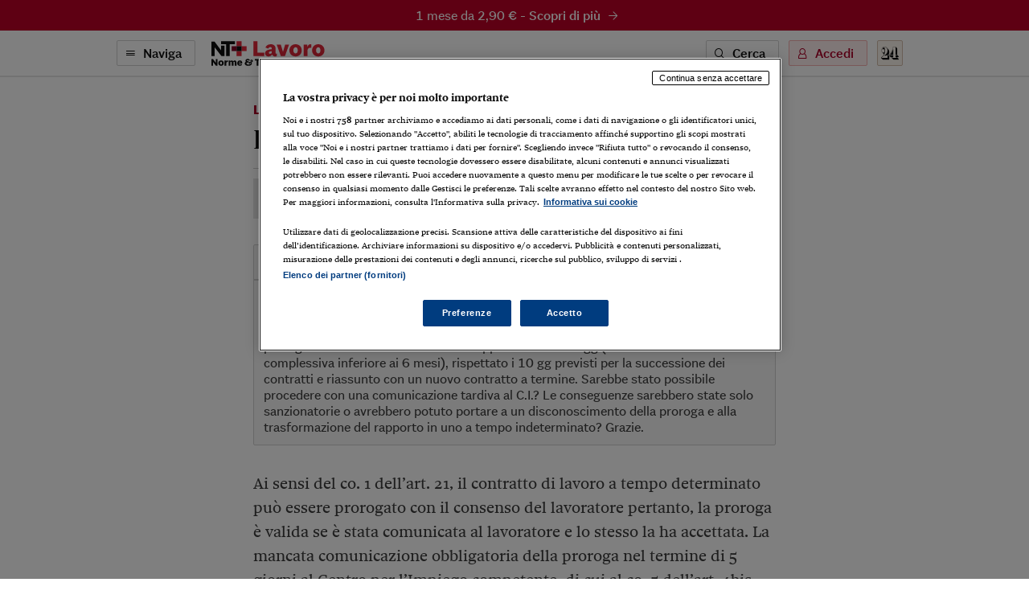

--- FILE ---
content_type: text/html; charset=utf-8
request_url: https://ntpluslavoro.ilsole24ore.com/art/AEE2E6ND?uuid=AEE2E6ND
body_size: 6886
content:
<!DOCTYPE html><html lang="it"><head><meta charSet="utf-8"/><meta name="viewport" content="width=device-width"/><meta name="twitter:site" content="@sole24ore"/><meta property="fb:app_id" content="139894059362416"/><meta property="og:site_name" content="NT+ Lavoro"/><title>Proroga tardiva o proroga di fatto? | NT+ Lavoro</title><meta name="robots" content="index,follow"/><meta name="description" content="Un’azienda ha chiesto una proroga di 1 anno di un contratto a termine. E&#x27; stata omessa la comunicazione entro i 5 gg successivi al Centro Impiego. Come previsto dall’art. 22 Dlgs 81/2015 nel cedolino sono state riconosciute le maggiorazioni previste dalla proroga di fatto. Abbiamo cessato il rapporto entro i 30 gg (contratto con durata complessiva inferiore ai 6 mesi), rispettato i 10 gg previsti per la successione dei contratti e riassunto con un nuovo contratto a termine. Sarebbe stato possibile procedere con una comunicazione tardiva al C.I.? Le conseguenze sarebbero state solo sanzionatorie o avrebbero potuto portare a un disconoscimento della proroga e alla trasformazione del rapporto in uno a tempo indeterminato? Grazie."/><meta name="twitter:card" content="summary_large_image"/><meta name="twitter:creator" content="@sole24ore"/><meta property="og:title" content="Proroga tardiva o proroga di fatto?"/><meta property="og:description" content="Un’azienda ha chiesto una proroga di 1 anno di un contratto a termine. E&#x27; stata omessa la comunicazione entro i 5 gg successivi al Centro Impiego. Come previsto dall’art. 22 Dlgs 81/2015 nel cedolino sono state riconosciute le maggiorazioni previste dalla proroga di fatto. Abbiamo cessato il rapporto entro i 30 gg (contratto con durata complessiva inferiore ai 6 mesi), rispettato i 10 gg previsti per la successione dei contratti e riassunto con un nuovo contratto a termine. Sarebbe stato possibile procedere con una comunicazione tardiva al C.I.? Le conseguenze sarebbero state solo sanzionatorie o avrebbero potuto portare a un disconoscimento della proroga e alla trasformazione del rapporto in uno a tempo indeterminato? Grazie."/><meta property="og:url" content="https://ntpluslavoro.ilsole24ore.com/art/proroga-tardiva-o-proroga-fatto-AEE2E6ND"/><meta property="og:type" content="article"/><meta property="article:section" content="Rapporti di lavoro"/><meta property="og:image" content="https://ntpluslavoro.ilsole24ore.com/img/nt-lavoro-social.png"/><link rel="canonical" href="https://ntpluslavoro.ilsole24ore.com/art/proroga-tardiva-o-proroga-fatto-AEE2E6ND"/><meta name="next-head-count" content="17"/><link type="text/plain" rel="author" href="/humans.txt"/><meta name="language" content="it"/><meta charSet="utf-8"/><meta http-equiv="X-UA-Compatible" content="IE=edge"/><meta name="viewport" content="width=device-width, initial-scale=1.0"/><link rel="stylesheet" type="text/css" href="//c2.res.24o.it/fonts/w-fonts.css"/><link rel="stylesheet" type="text/css" href="//c2.res.24o.it/fonts/sole-sans/sole-sans.css"/><link rel="stylesheet" type="text/css" href="/css/style-qv.css?v=3.53.0-prod"/><link rel="stylesheet" type="text/css" href="/css/nt-lavoro.css?v=3.53.0-prod"/><link rel="stylesheet" type="text/css" href="/css/custom.css?v=3.53.0-prod"/><link rel="apple-touch-icon" sizes="180x180" href="/img/favicon/nt-lavoro-apple-touch-icon.png"/><link rel="icon" type="image/png" sizes="32x32" href="/img/favicon/nt-lavoro-favicon-32x32.png"/><link rel="icon" type="image/png" sizes="16x16" href="/img/favicon/nt-lavoro-favicon-16x16.png"/><link rel="manifest" href="/api/site.webmanifest"/><link rel="mask-icon" href="/img/favicon/safari-pinned-tab.svg"/><meta name="msapplication-config" content="/img/favicon/nt-lavoro-browserconfig.xml"/><script type="text/javascript" src="/swutils.js"></script><noscript data-n-css=""></noscript><script defer="" nomodule="" src="/_next/static/chunks/polyfills-42372ed130431b0a.js"></script><script src="/_next/static/chunks/webpack-dd8919a572f3efbe.js" defer=""></script><script src="/_next/static/chunks/framework-945b357d4a851f4b.js" defer=""></script><script src="/_next/static/chunks/main-28a8d6949ddc0e19.js" defer=""></script><script src="/_next/static/chunks/pages/_app-d50bfb9f487a2591.js" defer=""></script><script src="/_next/static/chunks/244-6607c9b2b6dad267.js" defer=""></script><script src="/_next/static/chunks/1052-4b9c2c59bac1d45f.js" defer=""></script><script src="/_next/static/chunks/5777-9c086b18cc98f1a7.js" defer=""></script><script src="/_next/static/chunks/4583-3e53bb47f75a3066.js" defer=""></script><script src="/_next/static/chunks/8235-a3c4125f08b0db6a.js" defer=""></script><script src="/_next/static/chunks/5883-c66a2a672737d89a.js" defer=""></script><script src="/_next/static/chunks/4015-4ed730339274c1a6.js" defer=""></script><script src="/_next/static/chunks/4190-754e1dcb1f45d9e5.js" defer=""></script><script src="/_next/static/chunks/6181-e3f79b35efc76248.js" defer=""></script><script src="/_next/static/chunks/1310-ab67e24830719e30.js" defer=""></script><script src="/_next/static/chunks/3568-ca8785fb2d4e66a0.js" defer=""></script><script src="/_next/static/chunks/5659-7ce23a93ec235cff.js" defer=""></script><script src="/_next/static/chunks/pages/art/%5Buuid%5D-f934520b4f63ff5e.js" defer=""></script><script src="/_next/static/Z_bDxhxmBJ_ydiUsgsLEo/_buildManifest.js" defer=""></script><script src="/_next/static/Z_bDxhxmBJ_ydiUsgsLEo/_ssgManifest.js" defer=""></script></head><script>
    function get_browser() {
      var ua = navigator.userAgent, tem, M = ua.match(/(opera|chrome|safari|firefox|msie|trident(?=\/))\/?\s*(\d+)/i) || [];
      if (/trident/i.test(M[1])) {
        tem = /\brv[ :]+(\d+)/g.exec(ua) || [];
        return { name: 'IE', version: (tem[1] || '') };
      }
      if (M[1] === 'Chrome') {
        tem = ua.match(/\bOPR\/(\d+)/)
        if (tem != null) { return { name: 'Opera', version: tem[1] }; }
      }
      if (window.navigator.userAgent.indexOf("Edge") > -1) {
        tem = ua.match(/\Edge\/(\d+)/)
        if (tem != null) { return { name: 'Edge', version: tem[1] }; }
      }
      M = M[2] ? [M[1], M[2]] : [navigator.appName, navigator.appVersion, '-?'];
      if ((tem = ua.match(/version\/(\d+)/i)) != null) { M.splice(1, 1, tem[1]); }
      return {
        name: M[0],
        version: +M[1]
      };
    }

    function isSupported(browser) {
        // console.log('actual browser', browser);
        switch (browser.name) {
          case 'IE':
            return false;
          // rimosso controllo su altri browser
          /* case 'Chrome':
            return parseInt(browser.version, 10) >= 69;
          case 'Safari':
            return parseInt(browser.version, 10) >= 9;
          case 'Firefox':
            return parseInt(browser.version, 10) >= 67;
          case 'Edge':
            return parseInt(browser.version, 10) >= 18;
          case 'MSIE':
            return parseInt(browser.version, 10) >= 11; */
          default:
            return true;
        }
    }

    var browser = get_browser()
    var isSupported = isSupported(browser);

    if (!isSupported) {
      document ? window.location.href = 'https://st.ilsole24ore.com/st/ntplus/nt-lavoro-old-browser.html' : null
    }
  </script><body><div class="pg-wrapper"><div class="skip-links"><a class="visually-hidden-focusable" href="#main-nav" data-toggle-class="is-sidemenu-in">Vai alla navigazione principale</a><a class="visually-hidden-focusable" href="#main-content">Vai al contenuto</a><a class="visually-hidden-focusable" href="#main-footer">Vai al footer</a></div><div id="__next"><div class="skip-links"><a class="visually-hidden-focusable" data-toggle-class="is-sidemenu-in">Vai alla navigazione principale</a><a class="visually-hidden-focusable" href="#main-content">Vai al contenuto</a><a class="visually-hidden-focusable" href="#main-footer">Vai al footer</a></div><div class="wrapper"><header id="main-header" class="main-header"><a class="topl" href="#"><a class="btn btn--brand btn--icon-right btn--promo" href="http://abbonamenti.ilsole24ore.com/landing?utm_campaign=23WEBLV&amp;uuid=AEE2E6ND" target="_blank">1 mese da 2,90 €<!-- --> - <strong>Scopri di più</strong><span class="icon icon-arrow-right"></span></a></a><div class="topn"><div class="container"><div class="topn-wrapper"><ul class="list-inline top-list"><li class="list-inline-item d-print-none"><button type="button" class="btn btn--line btn--icon-left d-none d-md-block" aria-label="Naviga" aria-haspopup="dialog">Naviga<span class="icon icon-menu"></span></button><button type="button" class="ltool ltool--line ltool--menu d-md-none" aria-label="Naviga" aria-haspopup="dialog"><span class="icon icon-menu"></span></button></li><li class="list-inline-item topn-mainlink"><a href="/" class="topn-link"><span class="topn-link-img"><img src="/img/nt-lavoro--nav.svg" alt="Norme &amp; Tributi Plus NT+ Lavoro"/></span></a></li></ul><ul class="list-inline top-list"><li class="list-inline-item d-print-none d-none d-md-inline-block"><button class="btn btn--line btn--icon-left" type="button" aria-label="Ricerca" aria-haspopup="dialog">Cerca<span class="icon icon-search"></span></button></li><li class="list-inline-item d-print-none"><div class="huser "><button class="btn btn--light btn--icon-left d-none d-md-block" type="button" aria-haspopup="dialog" tabindex="0" role="button">Accedi<span class="icon icon-user"></span></button><button class="ltool ltool--light d-md-none"><span class="icon icon-user"></span></button></div></li><li class="list-inline-item d-print-none"><a class="ltool ltool--sole" href="https://www.ilsole24ore.com" aria-label="Vai a Il Sole 24 Ore"><span class="icon icon-24"></span></a></li><li class="list-inline-item d-none d-print-block"><span class="topn-link-img"><img src="/img/ilsole24ore-o.svg" alt="il Sole 24 Ore"/></span></li></ul></div></div></div></header><div class="sticky-header"><a class="topl" href="#"><a class="btn btn--brand btn--icon-right btn--promo" href="http://abbonamenti.ilsole24ore.com/landing?utm_campaign=23WEBLV&amp;uuid=AEE2E6ND" target="_blank">1 mese da 2,90 €<!-- --> - <strong>Scopri di più</strong><span class="icon icon-arrow-right"></span></a></a><div class="topn"><div class="container"><div class="topn-wrapper"><ul class="list-inline top-list"><li class="list-inline-item d-print-none"><button type="button" class="btn btn--line btn--icon-left d-none d-md-block" aria-label="Naviga" aria-haspopup="dialog">Naviga<span class="icon icon-menu"></span></button><button class="ltool ltool--line ltool--menu d-md-none"><span class="icon icon-menu"></span></button></li><li class="list-inline-item topn-mainlink"><a class="topn-link" href="/"><span class="topn-link-img"><img src="/img/nt-lavoro--nav.svg" alt="Norme &amp; Tributi Plus NT+ Lavoro"/></span></a></li></ul><span class="topn-article-title d-none d-xl-block"><span class="topn-article-topic clr">Rapporti di lavoro</span> <!-- -->Proroga tardiva o proroga di fatto?</span><ul class="list-inline top-list"><li class="list-inline-item d-print-none"><button type="button" id="print" class="ltool ltool--line" aria-label="Stampa"><span class="icon icon-print"></span></button></li><li class="list-inline-item d-print-none list-inline-item-md-last"><div aria-label="Condividi" class="dropdown"><button type="button" id="share" aria-haspopup="true" aria-expanded="false" class="ltool ltool--line btn btn-secondary"><span class="icon icon-share"></span></button><div tabindex="-1" role="menu" aria-hidden="true" class="dropdown-menu--bubble dropdown-menu" data-bs-popper="static"><div tabindex="0" role="menuitem" class="dropdown-item"><div class="ltool-block"><button type="button" class="ltool" data-type="fb"><span class="icon icon-facebook icon--social"></span></button><button type="button" class="ltool" data-type="tw"><span class="icon icon-twitter icon--social"></span></button><button type="button" class="ltool" data-type="in"><span class="icon icon-linkedin icon--social"></span></button><br/><button type="button" class="ltool" data-type="mail"><span class="icon icon-mail-small icon--social"></span></button><button type="button" class="ltool" data-type="wa"><span class="icon icon-whatsapp icon--social"></span></button></div></div></div></div></li><li class="list-inline-item d-print-none d-none d-md-inline-block"><button type="button" id="save" class="ltool ltool--line" aria-label="Salva"><span class="icon icon-bookmark"></span></button></li></ul></div></div><div class="progressbar-wrapper"><div class="progressbar bgr" style="width:100%"></div></div></div></div><div><!-- Methode uuid: "d88a1116-da66-11e7-8b9a-ce5e0dadb99e" --></div><main class="main-content" id="main-content"><article class="main-article"><div class="ahead ahead--left"><div class="container"><div class="ahead-content"><p class="meta"><a href="/esperto-risponde" class="meta-part subsection">L&#x27;esperto risponde</a><a href="/sez/rapporti-di-lavoro" class="meta-part subhead">Rapporti di lavoro</a></p><h1 class="atitle">Proroga tardiva o proroga di fatto?</h1></div><div class="row justify-content-center"><div class="col-lg-8"><div class="ahead-meta-wrapper"><figure class="ahead-meta-img d-print-none is-loaded" aria-hidden="true" tabindex="-1"><img alt="immagine non disponibile" class="img-fluid " src="/img/404-rettangolare.png?r=96x48"/></figure><div class="ahead-meta"><p class="auth"><span>di Angela Fusco</span></p><p class="meta"><time class="time meta-part" dateTime="2017-12-20 10:18">20 Dicembre 2017</time></p></div><div class="ahead-meta-tool d-none d-md-block d-print-none"><ul class="list-inline"><li class="list-inline-item"><button type="button" id="print" class="ltool ltool--line" aria-label="Stampa"><span class="icon icon-print"></span></button></li><li class="list-inline-item"><div aria-label="Condividi" class="dropdown"><button type="button" id="share" aria-haspopup="true" aria-expanded="false" class="ltool ltool--line btn btn-secondary"><span class="icon icon-share"></span></button><div tabindex="-1" role="menu" aria-hidden="true" class="dropdown-menu--bubble dropdown-menu" data-bs-popper="static"><div tabindex="0" role="menuitem" class="dropdown-item"><div class="ltool-block"><button type="button" class="ltool" data-type="fb"><span class="icon icon-facebook icon--social"></span></button><button type="button" class="ltool" data-type="tw"><span class="icon icon-twitter icon--social"></span></button><button type="button" class="ltool" data-type="in"><span class="icon icon-linkedin icon--social"></span></button><br/><button type="button" class="ltool" data-type="mail"><span class="icon icon-mail-small icon--social"></span></button><button type="button" class="ltool" data-type="wa"><span class="icon icon-whatsapp icon--social"></span></button></div></div></div></div></li><li class="list-inline-item"><button type="button" id="save" class="ltool ltool--line" aria-label="Salva"><span class="icon icon-bookmark"></span></button></li></ul></div></div></div></div></div></div><div class="container aentry-container"><div class="row"><div class="col-lg-8 offset-lg-2"><div class="aembed aembed--box d-print-block"><div class="aembed-head"><p class="aembed-title">La domanda</p></div><p class="sumbox-text">Un’azienda ha chiesto una proroga di 1 anno di un contratto a termine. E' stata omessa la comunicazione entro i 5 gg successivi al Centro Impiego. Come previsto dall’art. 22 Dlgs 81/2015 nel cedolino sono state riconosciute le maggiorazioni previste dalla proroga di fatto. Abbiamo cessato il rapporto entro i 30 gg (contratto con durata complessiva inferiore ai 6 mesi), rispettato i 10 gg previsti per la successione dei contratti e riassunto con un nuovo contratto a termine. Sarebbe stato possibile procedere con una comunicazione tardiva al C.I.? Le conseguenze sarebbero state solo sanzionatorie o avrebbero potuto portare a un disconoscimento della proroga e alla trasformazione del rapporto in uno a tempo indeterminato? Grazie.</p></div><p class="atext">Ai sensi del co. 1 dell’art. 21, il contratto di lavoro a tempo determinato può essere prorogato con il consenso del lavoratore pertanto, la proroga è valida se è stata comunicata al lavoratore e lo stesso la ha accettata. La mancata comunicazione obbligatoria della proroga nel termine di 5 giorni al Centro per l’Impiego competente, di cui al co. 5 dell’art. 4bis del D.Lgs. n. 181/2000, sarà soggetta soltanto alla sanzione per violazione degli obblighi di comunicazione da 100 a 500 euro di cui al co. 3 dell’art. 19 del D.Lgs. n. 276/2003. La maggiorazione della retribuzione del 20% fino al decimo giorno successivo e al 40% per ciascun giorno ulteriore, di cui all’art. 22 del D.Lgs. n. 81/2015, viene applicata solo nel caso in cui si verifichi una prosecuzione del rapporto dopo la scadenza del termine inizialmente fissato o successivamente prorogato, quindi oltre la data di fine rapporto prevista dalla proroga. La sanzione della trasformazione del rapporto da tempo determinato a tempo indeterminato è prevista soltanto: - nel caso in cui il numero delle proroghe del contratto sia superiore a 5 nell’arco dei 36 mesi di durata massima del rapporto, co. 1 dell’art. 21 del D.Lgs. n. 81/2015; - quando il rapporto di lavoro continui oltre il 30° giorno in caso di contratto di durata inferiore a 6 mesi, ovvero oltre il 50° giorno se di durata superiore; - quando il lavoratore sia riassunto a tempo determinato entro 10 giorni dalla data di scadenza di un contratto di durata fino a 6 mesi, ovvero 20 giorni dalla data di scadenza di un contratto se di durata superiore.</p><div class="afoot"><div class="afoot-info"><a class="atrusted-link" href="https://st.ilsole24ore.com/linee-guida-editoriali/" target="_blank" rel="noopener noreferrer"><span class="icon icon-trust-small"></span>Per saperne di più</a><span class="afoot-info-copy">Riproduzione riservata ©</span></div></div></div></div></div><div class="aentry-foot d-print-none"><div class="container aentry-container"><div class="row"><div class="col-lg-8 col-lg--line"></div><div class="w-100 w-100--dist d-lg-none"></div><div class="col-lg-4"><div class="side mt-auto"><ul class="list list--sep"><li class="list-item"><section class="wlink-wrapper "><a class="wlink wlink--small bgr" href="https://quotidianolavoro.ilsole24ore.com/circolari.php"><span class="wlink-title white">Circolari24 Lavoro</span><span class="wlink-btn"><span class="btn btn--icon-right btn--white">Scopri di più<span class="icon icon-arrow-right-small"></span></span></span><figure class="wlink-img"><img class="img-fluid" src="https://i2.res.24o.it/images2010/S24/Multimedia/Metabox/Immagini/Ritagli/ntl--circolari-U37064877847Ewc-735x735@IlSole24Ore-Web.png" alt=""/></figure></a></section></li><li class="list-item"><section class="wlink-wrapper clr-sp"><a class="wlink wlink--small bgrl" href="https://www.espertorisponde.ilsole24ore.com/poni-quesito"><span class="wlink-title black">Vuoi un chiarimento? Sottoponi un quesito all’Esperto Risponde</span><span class="wlink-btn"><span class="btn btn--icon-right btn--white">Scopri di più<span class="icon icon-arrow-right-small"></span></span></span><figure class="wlink-img"><img class="img-fluid" src="https://i2.res.24o.it/images2010/S24/Multimedia/Metabox/Immagini/Ritagli/Esperto-Risponde-U08453485283mqv-735x735@IlSole24Ore-Web.png" alt=""/></figure></a></section></li></ul></div></div></div></div></div><div class="container aentry-container d-lg-none d-print-none"><div class="row justify-content-center"><div class="col-md-6"><div class="side"></div></div><div class="w-100 w-100--dist d-md-none"></div><div class="col-md-6"><div class="side clr-er"><h2 class="side-title side-title--lined">I Quesiti più letti</h2><ol class="list-lined list-lined--sep list-lined--ord"><li class="list-lined-item"><span class="item-ord ">1</span><div class="aprev"><h3 class="aprev-title"><a href="/art/rimborsi-utenze-domestiche-e-familiari-le-novita-2025-convivenza-e-titolarita-spesa-AIDX7wt"><a class="blkr">Rimborsi utenze domestiche e familiari dopo le novità 2025: convivenza e titolarità della spesa</a></a></h3></div></li><li class="list-lined-item"><span class="item-ord ">2</span><div class="aprev"><h3 class="aprev-title"><a href="/art/compensazione-tramite-codice-tributo-1704-e-limiti-operativi-AIowR3"><a class="blkr">Compensazione tramite codice tributo 1704 e limiti operativi</a></a></h3></div></li><li class="list-lined-item"><span class="item-ord ">3</span><div class="aprev"><h3 class="aprev-title"><a href="/art/conguaglio-fine-anno-passaggio-somma-ex-art-1-c-4-l-2072024-ud-ex-c-6-restituzione-unica-soluzione-AI2xt8S"><a class="blkr">Conguaglio di fine anno: passaggio dalla somma ex art. 1, c. 4, L. 207/2024 alla UD ex c. 6, con restituzione in unica soluzione</a></a></h3></div></li><li class="list-lined-item"><span class="item-ord ">4</span><div class="aprev"><h3 class="aprev-title"><a href="/art/fringe-benefit-e-amministratori-soglie-esenzione-e-criteri-deducibilita-AIrG2Pl"><a class="blkr">Fringe benefit e amministratori: soglie di esenzione e criteri di deducibilità</a></a></h3></div></li><li class="list-lined-item"><span class="item-ord ">5</span><div class="aprev"><h3 class="aprev-title"><a href="/art/buoni-pasto-elettronici-e-somministrazione-pasti-personale-profili-fiscali-AIgAExt"><a class="blkr">Buoni pasto elettronici e somministrazione dei pasti al personale: profili fiscali</a></a></h3></div></li></ol></div></div></div></div><div class="container aentry-container d-lg-none d-print-none"><div class="row justify-content-center"><div class="col-md-6"><section class="wlink-wrapper "><a class="wlink wlink--mid bgr" href="https://quotidianolavoro.ilsole24ore.com/circolari.php"><span class="wlink-title white">Circolari24 Lavoro</span><span class="wlink-btn"><span class="btn btn--icon-right btn--white">Scopri di più<span class="icon icon-arrow-right-small"></span></span></span><figure class="wlink-img"><img class="img-fluid" src="https://i2.res.24o.it/images2010/S24/Multimedia/Metabox/Immagini/Ritagli/ntl--circolari-U37064877847Ewc-735x735@IlSole24Ore-Web.png" alt=""/></figure></a></section></div><div class="w-100 w-100--dist d-md-none"></div><div class="col-md-6"><section class="wlink-wrapper clr-sp"><a class="wlink wlink--mid bgrl" href="https://www.espertorisponde.ilsole24ore.com/poni-quesito"><span class="wlink-title black">Vuoi un chiarimento? Sottoponi un quesito all’Esperto Risponde</span><span class="wlink-btn"><span class="btn btn--icon-right btn--white">Scopri di più<span class="icon icon-arrow-right-small"></span></span></span><figure class="wlink-img"><img class="img-fluid" src="https://i2.res.24o.it/images2010/S24/Multimedia/Metabox/Immagini/Ritagli/Esperto-Risponde-U08453485283mqv-735x735@IlSole24Ore-Web.png" alt=""/></figure></a></section></div></div></div></article></main></div><footer class="main-footer" id="main-footer"><div class="container"><div class="ftop"><a class="ftop-link" href="/"><span class="ftop-link-img ftop-link-img--main"><img src="/img/nt-lavoro--centred.svg" alt="NT+ Lavoro"/></span></a><div class="w-100 w-100--dist"></div><ul class="list-inline ntlist d-md-inline-flex"><li class="list-inline-item"><a class="ntlist-link" href="https://www.ilsole24ore.com"><span class="ntlist-link-img ntlist-link-img--sole"><img src="/img/ilsole24ore-o.svg" alt="il Sole 24 Ore"/></span></a></li><li class="list-inline-item list-inline-item--brd"><a class="ntlist-link" href="https://ntplusfisco.ilsole24ore.com/"><span class="ntlist-link-img"><img src="/img/nt-fisco--simple-gray.svg" alt="NT+Fisco"/></span><span class="ntlist-link-img ntlist-link-img--hover"><img src="/img/nt-fisco--simple.svg" alt=""/></span></a></li><li class="list-inline-item list-inline-item--brd"><a class="ntlist-link" href="https://ntplusdiritto.ilsole24ore.com/"><span class="ntlist-link-img"><img src="/img/nt-diritto--simple-gray.svg" alt="NT+Diritto"/></span><span class="ntlist-link-img ntlist-link-img--hover"><img src="/img/nt-diritto--simple.svg" alt=""/></span></a></li><li class="list-inline-item list-inline-item--brd"><a class="ntlist-link" href="https://ntpluscondominio.ilsole24ore.com/"><span class="ntlist-link-img"><img src="/img/nt-condominio--simple-gray.svg" alt="NT+ Condominio"/></span><span class="ntlist-link-img ntlist-link-img--hover"><img src="/img/nt-condominio--simple.svg" alt=""/></span></a></li><li class="list-inline-item list-inline-item--brd"><a class="ntlist-link" href="https://ntplusentilocaliedilizia.ilsole24ore.com/"><span class="ntlist-link-img"><img src="/img/nt-enti-locali-pa--simple-gray.svg" alt="NT+Enti Locali &amp; Edilizia"/></span><span class="ntlist-link-img ntlist-link-img--hover"><img src="/img/nt-enti-locali-pa--simple.svg" alt=""/></span></a></li></ul><div class="w-100 w-100--dist"></div><ul class="list-inline utlist"><li class="list-inline-item"><a href="https://www.facebook.com/NTPluslavoro/" target="_blank" class="ltool" alt="Facebook"><span class="icon icon-facebook icon--social"></span></a></li><li class="list-inline-item list-inline-item--brdr"><a href="https://www.linkedin.com/showcase/24lavoro" target="_blank" class="ltool" alt="Linkedin"><span class="icon icon-linkedin icon--social"></span></a></li><li class="list-inline-item"><a href="/faq" class="ftop-link"><strong>FAQ</strong></a></li><li class="list-inline-item d-block d-md-inline-block"><a href="mailto:servizioclienti.ntplus@ilsole24ore.com" class="btn btn--line">Contatta Assistenza</a></li></ul></div></div><div class="fbtm"><div class="container"><div class="fbtm-wrapper"><p class="fbtm-text fbtm-text--sep">Il Sole 24 ORE aderisce a<!-- --> <a class="fnav-link fnav-link--icon" href="https://st.ilsole24ore.com/linee-guida-editoriali/"><span class="icon icon-trust-small"></span>The Trust Project</a></p><p class="fbtm-text">P.I. 00777910159<span class="d-print-none fbtm-line"> </span><a href="https://www.gruppo24ore.ilsole24ore.com/it-it/institutional/dati-societari" class="d-print-none">Dati societari</a><br class="d-print-none d-md-none"/><span class="fbtm-line d-none d-md-inline-block"> </span> © Copyright Il Sole 24 Ore Tutti i diritti riservati<br class="d-lg-none"/><span class="d-print-none"><span class="fbtm-line d-none d-lg-inline-block"> </span> Per la tua pubblicità sul sito:<a href="http://websystem.ilsole24ore.com/"> 24 Ore System</a> <br class="d-sm-block d-md-none"/><span class="fbtm-line d-none d-md-inline-block"> </span> <a href="https://du.ilsole24ore.com/utenti/privacyfiles/informativa_cookies.html">Informativa sui cookie</a><span class="fbtm-line"> </span> <a href="https://du.ilsole24ore.com/utenti/privacyfiles/privacy_policy.html">Privacy policy</a></span><span class="fbtm-line"> </span><a href="https://st.ilsole24ore.com/st/accessibilita-ntplus/">Accessibilità</a><span class="fbtm-line"> </span><a href="https://st.ilsole24ore.com/st/tdm-disclaimer/TDM_Disclaimer_ita.html ">TDM Disclaimer</a></p><p class="fbtm-text">ISSN 2499-2070 - Norme &amp; Tributi Plus Lavoro [https://ntpluslavoro.ilsole24ore.com]</p><div class="ftop-link-img ftop-link-img--icon d-none d-print-inline-block"><img src="/img/ilsole24ore-o.svg" alt="il Sole 24 Ore"/></div></div></div></div></footer><span></span></div></div><script id="__NEXT_DATA__" type="application/json">{"props":{"pageProps":{"query":{"uuid":"AEE2E6ND"}},"loading":true,"hasLoginError":false},"page":"/art/[uuid]","query":{"uuid":"AEE2E6ND"},"buildId":"Z_bDxhxmBJ_ydiUsgsLEo","runtimeConfig":{"environment":"production","apiHost":"https://ntpluslavoro.ilsole24ore.com/api/graphql","frontHost":"https://ntpluslavoro.ilsole24ore.com","dotcomHost":"https://www.ilsole24ore.com","plus24Host":"https://24plus.ilsole24ore.com","product":"Quotidiano_Lavoro-Web","productTitle":"NT+ Lavoro","pwaTitle":"Lavoro","productSlug":"nt-lavoro","rivistaSlug":"guida-al-lavoro","productSubscribe":"/landing?utm_campaign=23WEBLV","productBuy":"/landing?utm_campaign=23WEBLV","version":"3.53.0-prod","duHost":"https://du.ilsole24ore.com","subscribeHost":"http://abbonamenti.ilsole24ore.com","enableAdv":true,"trustProjectUrl":"https://st.ilsole24ore.com/linee-guida-editoriali/","jsonLogging":"true","my24Widget":"https://areautente.ilsole24ore.com/widget/widget_my24.js","viewerHost":"https://viewerntpro.ilsole24ore.com","adunit":"quotidianolavoro.ilsole24ore.com","my24Channel":"qlavoro","firebaseConfig":{"apiKey":"AIzaSyDn2BNpEmfaY9_ft3L8YsF2A_EZja2WxF8","authDomain":"lavoroprod.firebaseapp.com","databaseURL":"https://lavoroprod-default-rtdb.europe-west1.firebasedatabase.app","projectId":"lavoroprod","storageBucket":"","messagingSenderId":"724785605294","appId":"1:724785605294:web:55d2377f844a7f59e6db3f","measurementId":"G-0NYXLJBTG1"},"webtrekkBaseUrl":"https://ilsole24oreitalia01.wt-eu02.net/988195797407130/wt?p=300,","webtrekkChannel":"lavoro","showFaqBlockStrip":true,"widgetERActive":true,"eRDomain":"https://www.espertorisponde.ilsole24ore.com"},"isFallback":false,"isExperimentalCompile":false,"gip":true,"appGip":true,"scriptLoader":[]}</script><script src="//tags.tiqcdn.com/utag/ilsole24ore/main/prod/utag.sync.js"></script><script>var utag_data = { no_view: 'si' };</script><script defer="" type="text/javascript" src="/js/tealium-p.js"></script><script async="" type="text/javascript" src="/js/tlib.js?v=3.53.0-prod"></script></body></html>

--- FILE ---
content_type: image/svg+xml
request_url: https://ntpluslavoro.ilsole24ore.com/img/nt-fisco--simple-gray.svg
body_size: 595
content:
<?xml version="1.0" encoding="UTF-8"?>
<svg width="69px" height="12px" viewBox="0 0 69 12" version="1.1" xmlns="http://www.w3.org/2000/svg" xmlns:xlink="http://www.w3.org/1999/xlink">
    <title>Testate/Link/nt-plus-fisco--simple-gray</title>
    <g id="Testate/Link/nt-plus-fisco--simple-gray" stroke="none" stroke-width="1" fill="none" fill-rule="evenodd">
        <g id="Logo/Enti-Locali" transform="translate(30.068966, 0.000000)" fill="#949494">
            <path d="M2.90372414,7.63198621 L2.90372414,11.4484 L7.84047157e-15,11.4484 L7.84047157e-15,0.712537931 L7.88165517,0.712537931 L7.88165517,3.10205517 L2.90372414,3.10205517 L2.90372414,5.34205517 L6.72013793,5.34205517 L6.72013793,7.63198621 L2.90372414,7.63198621 Z M9.12588966,11.4484138 L11.8638207,11.4484138 L11.8638207,3.15186207 L9.12588966,3.15186207 L9.12588966,11.4484138 Z M9.12588966,2.15627586 L11.8638207,2.15627586 L11.8638207,0.0324137931 L9.12588966,0.0324137931 L9.12588966,2.15627586 Z M17.2731034,11.6973103 C15.1823448,11.6973103 13.606069,10.7846207 13.0252414,9.60655172 L14.9002759,8.81 C15.3815172,9.45717241 16.3107586,9.87206897 17.2896552,9.87206897 C17.970069,9.87206897 18.4513103,9.65634483 18.4513103,9.22489655 C18.4513103,8.694 17.4057931,8.49482759 16.2775172,8.246 C14.8671724,7.93055172 13.3736552,7.18393103 13.3736552,5.65731034 C13.3736552,4.03124138 14.8671724,2.90296552 17.0075862,2.90296552 C18.9987586,2.90296552 20.2764138,3.8322069 20.8572414,4.92724138 L19.0651034,5.7237931 C18.6171034,5.12641379 17.9202759,4.7282069 17.0075862,4.7282069 C16.2609655,4.7282069 15.8295172,4.99358621 15.8295172,5.37537931 C15.8295172,5.83993103 16.5263448,5.95606897 17.6547586,6.22158621 C19.6126897,6.68613793 20.9070345,7.44944828 20.9070345,8.97606897 C20.9070345,10.6353793 19.4302069,11.6973103 17.2731034,11.6973103 M25.8681931,11.6973103 C23.4953655,11.6973103 21.7697103,9.88862069 21.7697103,7.36655172 C21.7697103,4.76131034 23.5119172,2.90296552 25.9345379,2.90296552 C27.8593655,2.90296552 29.2200552,3.91510345 29.8007448,5.37537931 L27.4611586,6.27137931 C27.2121931,5.57441379 26.7807448,5.15965517 26.1337103,5.15965517 C25.2542621,5.15965517 24.6237793,6.0722069 24.6237793,7.34986207 C24.6237793,8.56117241 25.2542621,9.44062069 26.1170207,9.44062069 C26.8139862,9.44062069 27.2288828,8.95937931 27.5275034,8.27910345 L29.8339862,9.15855172 C29.2531586,10.6186897 27.7930207,11.6973103 25.8681931,11.6973103 M34.894731,9.52354483 C35.8074207,9.52354483 36.4544552,8.59444138 36.4544552,7.30009655 C36.4544552,6.00588966 35.8074207,5.06009655 34.894731,5.06009655 C33.9654897,5.06009655 33.2852138,6.00588966 33.2852138,7.30009655 C33.2852138,8.59444138 33.9654897,9.52354483 34.894731,9.52354483 M34.894731,11.6806483 C32.3061793,11.6806483 30.4311448,9.83885517 30.4311448,7.30009655 C30.4311448,4.76133793 32.3061793,2.90285517 34.894731,2.90285517 C37.4500414,2.90285517 39.3085241,4.76133793 39.3085241,7.30009655 C39.3085241,9.83885517 37.4500414,11.6806483 34.894731,11.6806483" id="Combined-Shape"></path>
        </g>
        <g id="Logo/Enti-Locali-Copy" transform="translate(0.000000, 0.000000)">
            <path d="M25.2413793,4.27576537 L25.2413793,7.86201371 L21.6595722,7.86201371 L21.6595722,4.27576537 L25.2413793,4.27576537 Z M21.6595722,0.689655172 L21.6595722,4.27590351 L18.077765,4.27590351 L18.077765,0.689655172 L21.6595722,0.689655172 Z M18.077765,11.448262 L21.6595722,11.448262 L21.6595722,7.86201371 L18.077765,7.86201371 L18.077765,11.448262 Z" id="Combined-Shape" fill="#949494"></path>
            <path d="M18.077765,7.86193083 L21.6595722,7.86193083 L21.6595722,4.27568249 L18.077765,4.27568249 L18.077765,7.86193083 Z M16.8021136,0.689586105 L16.8021136,2.95899809 L13.131182,2.95899809 L13.131182,11.448193 L10.503806,11.448193 L10.503806,2.95899809 L6.89992474,2.95899809 L6.89992474,0.689586105 L16.8021136,0.689586105 Z M2.26701545,1.05242404 L6.89996613,7.2164006 L6.89996613,3.96388526 L9.32219046,3.96388526 L9.32219046,11.4481515 L7.23383769,11.4481515 L2.3793177,5.21248316 L2.3793177,11.4481515 L0,11.4481515 L0,1.05242404 L2.26701545,1.05242404 Z" id="Combined-Shape" fill="#0F0F0F"></path>
            <polygon id="Fill-82" fill="#3D3D3D" points="14.4959579 7.86201371 18.077765 7.86201371 18.077765 4.27576537 14.4959579 4.27576537"></polygon>
        </g>
    </g>
</svg>

--- FILE ---
content_type: image/svg+xml
request_url: https://ntpluslavoro.ilsole24ore.com/img/nt-enti-locali-pa--simple-gray.svg
body_size: 2933
content:
<?xml version="1.0" encoding="UTF-8"?>
<svg width="184px" height="12px" viewBox="0 0 184 12" version="1.1" xmlns="http://www.w3.org/2000/svg" xmlns:xlink="http://www.w3.org/1999/xlink">
    <title>Testate/Link/nt-plus-enti-locali-pa--simple-gray</title>
    <g id="Testate/Link/nt-plus-enti-locali-pa--simple-gray" stroke="none" stroke-width="1" fill="none" fill-rule="evenodd">
        <g id="Logo/Enti-Locali" transform="translate(30.068966, 0.000000)">
            <path d="M-1.77635684e-15,11.4482897 L-1.77635684e-15,0.712565517 L8.11406897,0.712565517 L8.11406897,3.10194483 L2.90372414,3.10194483 L2.90372414,4.99353103 L7.00234483,4.99353103 L7.00234483,7.18387586 L2.90372414,7.18387586 L2.90372414,9.05891034 L8.21365517,9.05891034 L8.21365517,11.4482897 L-1.77635684e-15,11.4482897 Z M14.8507586,11.4482897 L14.8507586,6.37077241 C14.8507586,5.60746207 14.4193103,5.12635862 13.7555862,5.12635862 C13.2577931,5.12635862 12.76,5.37518621 12.4446897,5.69049655 L12.4446897,11.4482897 L9.70689655,11.4482897 L9.70689655,3.15173793 L12.3285517,3.15173793 L12.3285517,4.34649655 C12.8926897,3.46704828 13.7888276,2.90277241 14.8342069,2.90277241 C16.393931,2.90277241 17.5886897,4.26346207 17.5886897,6.12194483 L17.5886897,11.4482897 L14.8507586,11.4482897 Z M23.1970345,11.6972138 C20.9901379,11.6972138 19.8949655,10.7016276 19.8949655,9.07542069 L19.8949655,5.27555862 L18.6173103,5.27555862 L18.6173103,3.15169655 L19.8949655,3.15169655 L19.8949655,1.12742069 L22.6328966,1.12742069 L22.6328966,3.15169655 L24.9226897,3.15169655 L24.9226897,5.27555862 L22.6328966,5.27555862 L22.6328966,8.3785931 C22.6328966,9.09211034 23.0311034,9.47362759 23.8275172,9.47362759 C24.3253103,9.47362759 24.7236552,9.37417931 24.9890345,9.30783448 L24.9890345,11.4316966 C24.5410345,11.5810759 23.8442069,11.6972138 23.1970345,11.6972138 M26.233269,11.4482759 L28.9712,11.4482759 L28.9712,3.15172414 L26.233269,3.15172414 L26.233269,11.4482759 Z M26.233269,2.15613793 L28.9712,2.15613793 L28.9712,0.0322758621 L26.233269,0.0322758621 L26.233269,2.15613793 Z M37.0019862,0.712496552 L37.0019862,9.00904828 L41.8970207,9.00904828 L41.8970207,11.4482207 L34.0982621,11.4482207 L34.0982621,0.712496552 L37.0019862,0.712496552 Z M46.9578345,9.52344828 C47.8703862,9.52344828 48.5175586,8.59434483 48.5175586,7.3 C48.5175586,6.0057931 47.8703862,5.06 46.9578345,5.06 C46.0285931,5.06 45.3483172,6.0057931 45.3483172,7.3 C45.3483172,8.59434483 46.0285931,9.52344828 46.9578345,9.52344828 M46.9578345,11.6805517 C44.3692828,11.6805517 42.4942483,9.83875862 42.4942483,7.3 C42.4942483,4.76124138 44.3692828,2.90275862 46.9578345,2.90275862 C49.5131448,2.90275862 51.3716276,4.76124138 51.3716276,7.3 C51.3716276,9.83875862 49.5131448,11.6805517 46.9578345,11.6805517 M56.3162069,11.6972138 C53.9433793,11.6972138 52.2177241,9.88852414 52.2177241,7.36645517 C52.2177241,4.76121379 53.959931,2.90286897 56.3825517,2.90286897 C58.3073793,2.90286897 59.668069,3.9150069 60.2487586,5.37528276 L57.9091724,6.27128276 C57.6602069,5.57431724 57.2287586,5.15955862 56.5817241,5.15955862 C55.7022759,5.15955862 55.0717931,6.07211034 55.0717931,7.34976552 C55.0717931,8.56107586 55.7022759,9.44052414 56.5650345,9.44052414 C57.262,9.44052414 57.6768966,8.95928276 57.9755172,8.2790069 L60.282,9.15845517 C59.7011724,10.6185931 58.2410345,11.6972138 56.3162069,11.6972138 M65.6912,9.19161379 L65.6912,7.86416552 L64.6956138,8.03009655 C64.0153379,8.14623448 63.5673379,8.47809655 63.5673379,9.00913103 C63.5673379,9.45713103 63.9157517,9.7889931 64.4467862,9.7889931 C64.9278897,9.7889931 65.3758897,9.54002759 65.6912,9.19161379 M68.1968552,11.697269 C67.201131,11.697269 66.3549241,11.3154759 65.9234759,10.3198897 C65.3593379,11.1164414 64.4467862,11.697269 63.3018207,11.697269 C61.8582345,11.697269 60.8294069,10.7680276 60.8294069,9.44057931 C60.8294069,8.03009655 61.9743724,7.05106207 63.9655448,6.70264828 L65.6912,6.42057931 L65.6912,6.07202759 C65.6912,5.40844138 65.2597517,4.96030345 64.5960276,4.96030345 C63.8992,4.96030345 63.3847172,5.44154483 63.0695448,6.05547586 L61.1280276,5.24251034 C61.7088552,3.86526897 62.9699586,2.90278621 64.8947862,2.90278621 C67.0849931,2.90278621 68.3793379,4.01451034 68.3793379,6.17161379 L68.3793379,8.99244138 C68.3793379,9.47368276 68.5285793,9.72264828 68.8936828,9.72264828 C69.0098207,9.72264828 69.2089931,9.70595862 69.3416828,9.6894069 L69.2255448,11.5312 C68.9434759,11.6307862 68.5783724,11.697269 68.1968552,11.697269 M70.4201655,11.4482759 L73.1580966,11.4482759 L73.1580966,-0.0342068966 L70.4201655,-0.0342068966 L70.4201655,11.4482759 Z M74.9832,11.4482759 L77.721131,11.4482759 L77.721131,3.15172414 L74.9832,3.15172414 L74.9832,11.4482759 Z M74.9832,2.15613793 L77.721131,2.15613793 L77.721131,0.0322758621 L74.9832,0.0322758621 L74.9832,2.15613793 Z M90.9289379,3.38406897 C91.2110069,2.57096552 92.0572138,1.75786207 93.2685241,1.75786207 C94.4963862,1.75786207 95.4256276,2.65386207 95.4256276,3.88186207 C95.4256276,5.07648276 94.562731,5.90613793 92.9034207,6.20489655 L92.9034207,6.30448276 C93.2850759,6.53675862 93.8492138,7.31662069 93.8492138,8.26241379 C93.8492138,10.1872414 91.542869,11.6971724 87.9752828,11.6971724 C84.5072828,11.6971724 82.2174897,10.2701379 82.2174897,7.99689655 C82.2174897,6.80227586 82.8479724,5.82324138 84.0925241,5.09303448 C83.6112828,4.54558621 83.4453517,3.96475862 83.4453517,3.45041379 C83.4453517,1.77441379 85.0881103,0.463655172 87.1456276,0.463655172 C88.7385931,0.463655172 90.1489379,1.26006897 90.7795586,2.48806897 L88.970869,3.53331034 C88.6888,2.91937931 88.074869,2.42158621 87.2783172,2.42158621 C86.4488,2.42158621 85.7683862,2.93606897 85.7683862,3.84862069 C85.7683862,3.98131034 85.7850759,4.11413793 85.8016276,4.24682759 C86.2496276,4.08089655 86.730869,3.96475862 87.1290759,3.96475862 C88.1412138,3.96475862 88.9045241,4.67827586 88.9045241,5.57427586 C88.9045241,6.5202069 88.074869,7.06765517 87.1621793,7.06765517 C86.4653517,7.06765517 85.8514207,6.73593103 85.4365241,6.32103448 C85.2705931,6.686 85.1544552,7.10089655 85.1544552,7.51565517 C85.1544552,8.79344828 86.2661793,9.6562069 88.3901793,9.6562069 C90.3813517,9.6562069 91.874731,8.89289655 91.874731,7.64848276 C91.874731,7.16724138 91.6590069,6.71924138 91.3602483,6.48696552 L91.3271448,6.48696552 C90.8791448,6.55331034 90.5472828,6.75248276 90.5472828,7.0842069 C90.5472828,7.33317241 90.7297655,7.53234483 91.0118345,7.56544828 L90.6634207,8.74365517 C89.6014897,8.59427586 88.8879724,7.89731034 88.8879724,6.9682069 C88.8879724,5.90613793 89.866869,5.24241379 90.9952828,5.01013793 L92.3890759,4.71151724 C93.1358345,4.56213793 93.4842483,4.24682759 93.4842483,3.86531034 C93.4842483,3.53331034 93.2352828,3.2677931 92.9034207,3.2677931 C92.5715586,3.2677931 92.2894897,3.56655172 92.2065931,3.91496552 L90.9289379,3.38406897 Z M99.8059724,11.4482897 L99.8059724,0.712565517 L107.920041,0.712565517 L107.920041,3.10194483 L102.709834,3.10194483 L102.709834,4.99353103 L106.808317,4.99353103 L106.808317,7.18387586 L102.709834,7.18387586 L102.709834,9.05891034 L108.019628,9.05891034 L108.019628,11.4482897 L99.8059724,11.4482897 Z M114.70669,8.92612414 L114.70669,5.52446897 C114.408069,5.2424 113.926828,5.04336552 113.429034,5.04336552 C112.45,5.04336552 111.753172,6.00571034 111.753172,7.33315862 C111.753172,8.62736552 112.400207,9.54005517 113.312897,9.54005517 C113.843931,9.54005517 114.358276,9.30777931 114.70669,8.92612414 L114.70669,8.92612414 Z M114.839379,11.448331 L114.839379,10.3531586 C114.291931,11.1495724 113.296345,11.6971586 112.367103,11.6971586 C110.359379,11.6971586 108.899103,9.8886069 108.899103,7.3664 C108.899103,4.77784828 110.392483,2.90281379 112.483241,2.90281379 C113.36269,2.90281379 114.225448,3.33426207 114.70669,3.98129655 L114.70669,-0.0341517241 L117.444621,-0.0341517241 L117.444621,11.448331 L114.839379,11.448331 Z M119.269545,11.4482759 L122.007338,11.4482759 L122.007338,3.15172414 L119.269545,3.15172414 L119.269545,11.4482759 Z M119.269545,2.15613793 L122.007338,2.15613793 L122.007338,0.0322758621 L119.269545,0.0322758621 L119.269545,2.15613793 Z M123.832441,11.4482759 L126.570372,11.4482759 L126.570372,-0.0342068966 L123.832441,-0.0342068966 L123.832441,11.4482759 Z M128.395614,11.4482759 L131.133545,11.4482759 L131.133545,3.15172414 L128.395614,3.15172414 L128.395614,11.4482759 Z M128.395614,2.15613793 L131.133545,2.15613793 L131.133545,0.0322758621 L128.395614,0.0322758621 L128.395614,2.15613793 Z M132.626676,3.15168276 L139.678676,3.15168276 L139.678676,5.05995862 L135.978538,9.29113103 L139.711917,9.29113103 L139.711917,11.4482345 L132.593434,11.4482345 L132.593434,9.54009655 L136.277159,5.29223448 L132.626676,5.29223448 L132.626676,3.15168276 Z M141.155338,11.4482759 L143.893131,11.4482759 L143.893131,3.15172414 L141.155338,3.15172414 L141.155338,11.4482759 Z M141.155338,2.15613793 L143.893131,2.15613793 L143.893131,0.0322758621 L141.155338,0.0322758621 L141.155338,2.15613793 Z M150.032593,9.19161379 L150.032593,7.86416552 L149.037007,8.03009655 C148.356731,8.14623448 147.908731,8.47809655 147.908731,9.00913103 C147.908731,9.45713103 148.257145,9.7889931 148.788179,9.7889931 C149.269283,9.7889931 149.717283,9.54002759 150.032593,9.19161379 M152.538248,11.697269 C151.542524,11.697269 150.696317,11.3154759 150.264869,10.3198897 C149.700731,11.1164414 148.788179,11.697269 147.643214,11.697269 C146.199628,11.697269 145.1708,10.7680276 145.1708,9.44057931 C145.1708,8.03009655 146.315766,7.05106207 148.306938,6.70264828 L150.032593,6.42057931 L150.032593,6.07202759 C150.032593,5.40844138 149.601145,4.96030345 148.937421,4.96030345 C148.240593,4.96030345 147.72611,5.44154483 147.410938,6.05547586 L145.469421,5.24251034 C146.050248,3.86526897 147.311352,2.90278621 149.236179,2.90278621 C151.426386,2.90278621 152.720731,4.01451034 152.720731,6.17161379 L152.720731,8.99244138 C152.720731,9.47368276 152.869972,9.72264828 153.235076,9.72264828 C153.351214,9.72264828 153.550386,9.70595862 153.683076,9.6894069 L153.566938,11.5312 C153.284869,11.6307862 152.919766,11.697269 152.538248,11.697269" id="Combined-Shape" fill="#949494"></path>
            <path d="M87.5770759,5.65827586 C87.5770759,5.39275862 87.3282483,5.17717241 86.9796966,5.17717241 C86.7141793,5.17717241 86.4321103,5.29331034 86.1998345,5.44268966 C86.4488,5.84075862 86.7474207,6.07317241 87.0958345,6.07317241 C87.3779034,6.07317241 87.5770759,5.90724138 87.5770759,5.65827586 L87.5770759,5.65827586 Z" id="Path" fill="#FFFFFF"></path>
        </g>
        <g id="Logo/Enti-Locali-Copy" transform="translate(0.000000, 0.000000)">
            <path d="M25.2413793,4.27576537 L25.2413793,7.86201371 L21.6595722,7.86201371 L21.6595722,4.27576537 L25.2413793,4.27576537 Z M21.6595722,0.689655172 L21.6595722,4.27590351 L18.077765,4.27590351 L18.077765,0.689655172 L21.6595722,0.689655172 Z M18.077765,11.448262 L21.6595722,11.448262 L21.6595722,7.86201371 L18.077765,7.86201371 L18.077765,11.448262 Z" id="Combined-Shape" fill="#949494"></path>
            <path d="M18.077765,7.86193083 L21.6595722,7.86193083 L21.6595722,4.27568249 L18.077765,4.27568249 L18.077765,7.86193083 Z M16.8021136,0.689586105 L16.8021136,2.95899809 L13.131182,2.95899809 L13.131182,11.448193 L10.503806,11.448193 L10.503806,2.95899809 L6.89992474,2.95899809 L6.89992474,0.689586105 L16.8021136,0.689586105 Z M2.26701545,1.05242404 L6.89996613,7.2164006 L6.89996613,3.96388526 L9.32219046,3.96388526 L9.32219046,11.4481515 L7.23383769,11.4481515 L2.3793177,5.21248316 L2.3793177,11.4481515 L0,11.4481515 L0,1.05242404 L2.26701545,1.05242404 Z" id="Combined-Shape" fill="#0F0F0F"></path>
            <polygon id="Fill-82" fill="#3D3D3D" points="14.4959579 7.86201371 18.077765 7.86201371 18.077765 4.27576537 14.4959579 4.27576537"></polygon>
        </g>
    </g>
</svg>